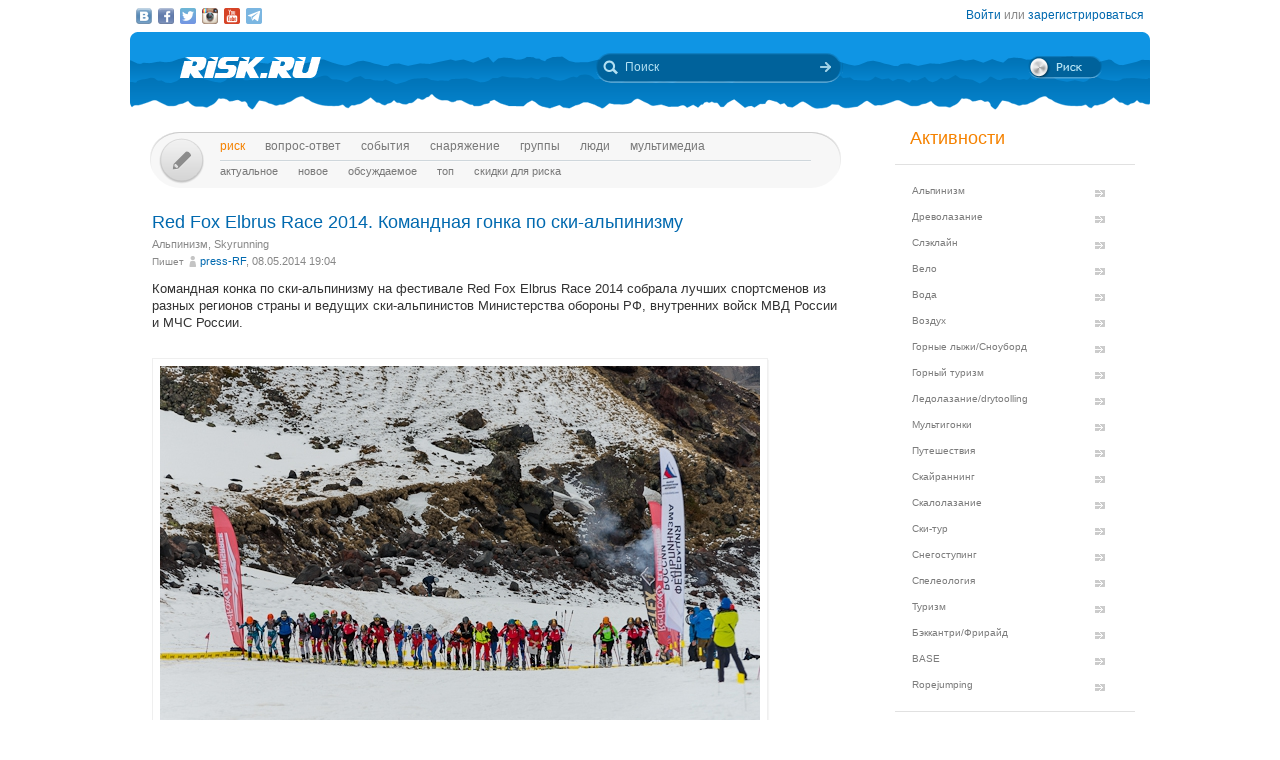

--- FILE ---
content_type: text/html; charset=UTF-8
request_url: https://risk.ru/blog/201913
body_size: 12895
content:
<!DOCTYPE html>
<!--[if lt IE 7]> <html class="no-js ie6 oldie" lang="ru-RU"> <![endif]-->
<!--[if IE 7]>    <html class="no-js ie7 oldie" lang="ru-RU"> <![endif]-->
<!--[if IE 8]>    <html class="no-js ie8 oldie" lang="ru-RU"> <![endif]-->
<!--[if IE 9]>    <html class="no-js ie9 oldie" lang="ru-RU"> <![endif]-->
<!--[if gt IE 9]><!--> <html class="no-js" lang="ru-RU"> <!--<![endif]-->
<head>
    <link rel="stylesheet" href="/eskimobi/eskimobi.css?4">
    <script type="text/javascript" src="/eskimobi/eskimobi.js"></script>
    <meta charset="utf-8">
    <meta name="robots" content="index, follow" />
<link rel="stylesheet" type="text/css" href="/assets/3caa55c8/css/auth.css" />
<script type="text/javascript" src="/assets/250b5469/jquery.min.js"></script>
<title>Red Foх Elbrus Race 2014. Командная гонка по ски-альпинизму — Risk.ru</title>
    <base href="//risk.ru/" />
    <link title="Risk.ru" href="/opensearch.xml" type="application/opensearchdescription+xml" rel="search">
    <meta property="og:title" content="Red Foх Elbrus Race 2014. Командная гонка по ски-альпинизму — Risk.ru" />
    <meta property="og:image" content="/u/img/126/125105.jpg" />
    <meta property="og:description" content="Командная конка по ски-альпинизму на фестивале Red Fox Elbrus Race 2014 собрала лучших спортсменов из разных регионов страны и ведущих ски-альпинистов Министерства обороны РФ, внутренних войск МВД России и МЧС России.      фото Юлии Давыдовой …" />
    <meta name="description" content="Командная конка по ски-альпинизму на фестивале Red Fox Elbrus Race 2014 собрала лучших спортсменов из разных регионов страны и ведущих ски-альпинистов Министерства обороны РФ, внутренних войск МВД России и МЧС России.      фото Юлии Давыдовой …" />
    <meta name="keywords" content="Альпинизм, Skyrunning, фестиваль red fox elbrus race, командная гонка, кубок победы, ски-альпинизм" />
        <link rel="yandex-tableau-widget" href="https://risk.ru/outwidgets/tableau" />
	<link rel="icon" type="image/png" href="/favicon.png" />
        <meta name="viewport" content="width=device-width,user-scalable=yes" />
    <meta name="apple-mobile-web-app-status-bar-style" content="black" />
    <link rel="apple-touch-icon" href="/i/touch/touch-icon-iphone.png" />
    <link rel="apple-touch-icon" href="/i/touch/touch-icon-ipad.png" sizes="72x72" />
    <link rel="apple-touch-icon" href="/i/touch/touch-icon-iphone-retina.png" sizes="114x114" />
    <link rel="apple-touch-icon" href="/i/touch/touch-icon-ipad-retina.png" sizes="144x144" />

    <link type="text/css" rel="stylesheet" href="/s/icons.css?5a8c0d03" />
    <link type="text/css" rel="stylesheet" href="/s/style.css?v=91"/>
    <link type="text/css" rel="stylesheet" href="/s/jquery.fancybox.css?5570849b" />
    <script type="text/javascript">var _user = false; var _friends = false;</script>
        <script type="text/javascript" src="/js/modernizr-2.6.2.min.js"></script>
    <script type="text/javascript" src="/js/jquery.jcarousel.min.js"></script>
    <script type="text/javascript" src="/js/jquery.fancybox.pack.js?5aa7bdc0"></script>
    <script type="text/javascript" src="/js/jquery.linkify.min.js?5570849b"></script>

    <!-- push -->
            <script charset="UTF-8" src="//cdn.sendpulse.com/28edd3380a1c17cf65b137fe96516659/js/push/292bb89d30f766ebcf0dbbf1a8a113fa_1.js" async></script>
                <!-- relap -->
        <script type="text/javascript" async src="https://relap.io/api/v6/head.js?token=WJbvcHL2JdglmJ2Y"></script>
        
    <!--[if lt IE 9]>
    <script type="text/javascript" src="/js/pie/PIE_IE678.js"></script>
    <script type="text/javascript" src="/js/IE9.js"></script>
    <![endif]-->
    <!--[if IE 9]>
    <script type="text/javascript" src="/js/pie/PIE_IE9.js"></script>
    <![endif]-->

    <link type="text/css" rel="stylesheet" href="/s/jquery.sb.css?5570849b"/>
    <script type="text/javascript" src="/js/jquery.sb.js"></script>
    <script type="text/javascript" src="/js/scripts.js?v=91"></script>
					<script src="https://yastatic.net/pcode/adfox/loader.js" crossorigin="anonymous"></script>
		<link rel="stylesheet" type="text/css" href="/assets-current-desktop/index.css?v=91"/>
</head>
<body class="unregistered " data-time="1769138509">
    	<script>
		(function(i,s,o,g,r,a,m){i['GoogleAnalyticsObject']=r;i[r]=i[r]||function(){
			(i[r].q=i[r].q||[]).push(arguments)},i[r].l=1*new Date();a=s.createElement(o),
			m=s.getElementsByTagName(o)[0];a.async=1;a.src=g;m.parentNode.insertBefore(a,m)
		})(window,document,'script','https://www.google-analytics.com/analytics.js','ga');
		ga('create', 'UA-3108232-14', 'auto');
		ga('send', 'pageview');
	</script>
    
<!-- Yandex.Metrika counter -->
<script type="text/javascript" >
	(function(m,e,t,r,i,k,a){m[i]=m[i]||function(){(m[i].a=m[i].a||[]).push(arguments)};
		m[i].l=1*new Date();k=e.createElement(t),a=e.getElementsByTagName(t)[0],k.async=1,k.src=r,a.parentNode.insertBefore(k,a)})
	(window, document, "script", "https://mc.yandex.ru/metrika/tag.js", "ym");
	ym(27358862, "init", {
		clickmap:true,
		trackLinks:true,
		accurateTrackBounce:true
	});
</script>
<noscript><div><img src="https://mc.yandex.ru/watch/27358862" style="position:absolute; left:-9999px;" alt="" /></div></noscript>
<!-- /Yandex.Metrika counter -->

<!-- Rating Mail.ru counter -->
<script type="text/javascript">
	var _tmr = window._tmr || (window._tmr = []);
	_tmr.push({id: "1183336", type: "pageView", start: (new Date()).getTime()});
	(function (d, w, id) {
		if (d.getElementById(id)) return;
		var ts = d.createElement("script"); ts.type = "text/javascript"; ts.async = true; ts.id = id;
		ts.src = "https://top-fwz1.mail.ru/js/code.js";
		var f = function () {var s = d.getElementsByTagName("script")[0]; s.parentNode.insertBefore(ts, s);};
		if (w.opera == "[object Opera]") { d.addEventListener("DOMContentLoaded", f, false); } else { f(); }
	})(document, window, "topmailru-code");
</script><noscript><div>
	<img src="https://top-fwz1.mail.ru/counter?id=1183336;js=na" style="border:0;position:absolute;left:-9999px;" alt="Top.Mail.Ru" />
</div></noscript>
<!-- //Rating Mail.ru counter -->


    <script type="text/javascript">
        /* CONFIGURATION START */
        var _ain = {
            id: "1732",
            url: "https://risk.ru/blog/201913",
            postid: "201913",
            maincontent: ".postBody",
            title: "Red Foх Elbrus Race 2014. Командная гонка по ски-альпинизму",
            pubdate: "2014-05-08T19:04:52+04:00",
            authors: "press-RF",
            sections: "Альпинизм, Skyrunning",
            tags: "фестиваль red fox elbrus race, командная гонка, кубок победы, ски-альпинизм",
            comments: "1"
        };
        /* CONFIGURATION END */
        (function (d, s) {
            var sf = d.createElement(s); sf.type = 'text/javascript'; sf.async = true;
            sf.src = (('https:' == d.location.protocol) ? 'https://d7d3cf2e81d293050033-3dfc0615b0fd7b49143049256703bfce.ssl.cf1.rackcdn.com' : 'http://t.contentinsights.com')+'/stf.js';
            var t = d.getElementsByTagName(s)[0]; t.parentNode.insertBefore(sf, t);
        })(document, 'script');
    </script>
        <!--[if lt IE 7]>
    <noindex>
        <p class="chromeframe">Вы используете <strong>устаревший браузер</strong>. Для корректного отображения сайта, пожалуйста, <a href="http://browsehappy.com/">обновите браузер</a> или <a href="http://www.google.com/chromeframe/?redirect=true">активируйте Google Chrome Frame</a>.</p>
    </noindex>
    <![endif]-->

    <div id="fox_head"></div>
<script>
			window.Ya.adfoxCode.create( {'ownerId':746,'containerId':'fox_head','params':{'pp':'ygj','ps':'bxat','p2':'gtrf'},'onRender':function() { document.getElementById( 'fox_head' ).className = 'fox-ready'; }} );
		</script>    <div id="topStatusBar" class="root">
		        <div class="social_icons">
            <a href="https://vk.com/public25380586" target="_blank" class="icon vkIcon" title="Наш паблик ВКонтакте"></a><a href="https://www.facebook.com/pages/Riskru/134673076604944" class="icon facebookIcon" title="Наша группа на Facebook"></a><a href="https://twitter.com/nariskru" target="_blank" class="icon twitterIcon" title="Наш Twitter"></a><a href="https://instagram.com/risk_ru" target="_blank" class="icon instagramIcon" title="Наш Instagram"></a><a href="https://youtube.com/channel/UCKW6VFgsxxxZLLShRv3O3mQ " target="_blank" class="icon youtubeIcon" title="Наш канал на YouTube"></a><a href="https://t.me/Riskrucommunity" target="_blank" class="icon telegramIcon" title="Наш Telegram-канал"></a>        </div>

        <div id="topStatusText" class="greyFont">
            <div id="login_form" style="display:none;"><form action="/user/login" method="post"><input type="hidden" value="https://risk.ru/blog/201913" name="refer" id="refer" />    <div class="twoLineField" >
        <label for="UserLogin_username" class="required">Логин или email <span class="required">*</span></label>        <input autocomplete="username" name="UserLogin[username]" id="UserLogin_username" type="text" />    </div>

    <div class="twoLineField" >
        <label for="UserLogin_password" class="required">Пароль <span class="required">*</span></label>        <input autocomplete="current-password" name="UserLogin[password]" id="UserLogin_password" type="password" />    </div>

    <div class="digest mb5">
        <input id="ytUserLogin_rememberMe" type="hidden" value="0" name="UserLogin[rememberMe]" /><input name="UserLogin[rememberMe]" id="UserLogin_rememberMe" value="1" checked="checked" type="checkbox" />        <label for="UserLogin_rememberMe">Запомнить меня</label>    </div>

    <div class="mt10 mr5">
        <input class="button" type="submit" name="yt0" value="Войти" /><a style="margin-left:20px;" href="/user/recovery">Забыли логин или пароль?</a>    </div>
</form></div><div id="auth_widget" style="display:none;"><div class="services">
	<ul class="auth-services clear">
		<li class="auth-service vkontakte"><a class="auth-link vkontakte" href="/user/auth/index/service/vkontakte"><span class="auth-icon vkontakte"><i></i></span><span class="auth-title">VKontakte</span></a></li><li class="auth-service facebook"><a class="auth-link facebook" href="/user/auth/index/service/facebook"><span class="auth-icon facebook"><i></i></span><span class="auth-title">Facebook</span></a></li>	</ul>
</div>
</div><div class="unregistered"><a href="/user/login" class="_login" data-popup="1">Войти</a>
                    или <a href="/user/registration">зарегистрироваться</a></div>        </div>
    </div>

    <div id="topHeader" class="root">
		<div class="logoIcon">
			<a href="/"><div class="linkToMain"></div></a>
		</div>
		
		<form action="/search" class="searchingArea">
			<div class="lookupIcon"></div>
			<div class="searchField">
				<input type="text" name="q" class="hint" value="" placeholder="Поиск" autocomplete="off" />
			</div>
			<input type="submit" class="searchArrowIcon iconHL" value="" />
		</form>

        
		<div class="switchIcon" onmouseover="MyRiskPopup($(this))"></div>
    </div>

    <div id="pageBody" class="root">
		<div id="leftColumn">
			<div id="mainMenu" class="draft _ _DraftMenu">
    <span data-action="write_topic" data-url="/write" class="writeIcon basicRollover _add_post _DraftMenu-Btn" title="Написать пост"></span>	<div class="draft__items _DraftMenu-Area"></div>
	<div class="noRepeat">
		<ul class="topLine darkMenuFont"><li><a class="active" href="/">Риск</a></li><li><a href="/qa">Вопрос-ответ</a></li><li><a href="/events">События</a></li><li><a href="/equipment">Снаряжение</a></li><li><a href="/groups">Группы</a></li><li><a href="/people">Люди</a></li><li><a href="/media/">мультимедиа</a></li></ul>
		<ul class="bottomLine darkMenuFont"><li><a href="/">Актуальное</a></li><li><a href="/blog/new">Новое</a></li><li><a href="/blog/discus">Обсуждаемое</a></li><li><a href="/blog/top">Топ</a></li><li><a href="/sales">Скидки для риска</a></li></ul>	</div>
</div>			<div id="content">
				<div class="commonPost postPage" data-id="201913">
    <div class="header">
        <h1 class="topic_head">Red Foх Elbrus Race 2014. Командная гонка по ски-альпинизму</h1>            <div class="postTags _unjoin-tags" data-id="201913">
                <a data-type="activity" data-id="1" class="tags__item" href="/blog/activity/alpinism">Альпинизм</a>, <a data-type="group" data-id="170" class="tags__item" href="/groups/view/pro_skyrunning">Skyrunning</a>            </div>
                    <div class="greyFont smallFont author">
            Пишет <span class="userInfo"><a href="/people/press-rf">press-RF</a>, 08.05.2014 19:04</span>
        </div>
            </div>
	<div class="postBody">
                <p class="topic-txt"><div class="annotation">Командная конка по ски-альпинизму на фестивале Red Fox Elbrus Race 2014 собрала лучших спортсменов из разных регионов страны и ведущих ски-альпинистов Министерства обороны РФ, внутренних войск МВД России и МЧС России.<br />
<br />
<div class="old-img"><a href="/u/img/126/125105.jpg" class="fancybox" rel="gallery201913"><img src="/u/img/126/125105-670.jpg" alt="Red Foх Elbrus Race 2014. Командная гонка по ски-альпинизму (фестиваль red fox elbrus race, кубок победы)" /></a></div><br />
<small>фото Юлии Давыдовой</small><br /></div><br />
<br />
<br />
Каждый год дизайнеры трассы стараются придумать что-то новое и интересное для спортсменов, и этот раз не стал исключением: были выбраны новые участки дистанции между станциями "Кругозор" и "Мир", общий перепад высот составил 1980 метров для мужчин и 1730 метров для женщин.<br />
<br />
Довольно сложную дистанцию лидеры, Ильяс Ачабаев и Руслан Кульмухаметов из ВВ МВД России, преодолели за 2 часа 53 минуты. Технический директор Международной федерации ски-альпинизма Александр Пелисье, наблюдавший все эти дни за организацией и проведением стартов, также обратил внимание на сложность трассы: "В Европе не бегают на таких высотах, поэтому все участники молодцы!"<br />
<br />
Ильяс Ачабаев: <i>"Шли ровно, хорошая подготовка помогает, спуски были тяжелые, но в целом не сказать, что было суперсложно. Запас оставался по-любому. Расстояние от соперников было приличное, наверное, если бы близко они были, то было бы интереснее. Самое главное - живые и здоровые спустились. И рады, конечно, что Кубок Победы мы вернули внутренним войскам".</i> <br />
<br />
Руслан Кульмухаметов: <i>"Я доволен сезоном. Много готовился: и на лыжероллерах тренировался, и биатлонные гонки бегал, и на соревнованиях военных выступал.<br />
Стараюсь больше заниматься. Технику смотрю у европейцев, как одеваются, как себя ведут. Ну, а самое главное - мне просто нравится быть здесь, в горах, на Эльбрусе.</i> <br />
<br />
Иван Рыбаков: <i>"Результатом доволен, результаты мои от гонки к гонке все лучше. Технически было очень сложно, спуски тяжелые. Не было, наверное, ни одного участника, который бы не упал. Снег плохой. Много проваливались, особенно на втором подъеме, когда мы поднялись на второй участок. <br />
Я думал, камчадалы нас догонят, на спуске они нас догоняли, но на подъеме мы опять уходили наверх".</i><br />
<br />
<b>Призеры финала Кубка России по ски-альпинизму, командная конка</b><br />
<br />
Мужчины:<br />
1 место: Ильяс Ачабаев, Руслан Кульмухаметов, ВВ МВД России<br />
2 место: Иван Рыбаков, Сергей Маткин, ВВ МВД России<br />
3 место: Алексей Загорский, Владимир Амангалиев, Петропавловск-Камчатский<br />
<br />
Женщины:<br />
1 место: Лариса Соболева, Екатерина Осичкина, Петропавловск-Камчатский<br />
2 место: Анастасия Швецова, Екатерина Бурлакова, ВИФК<br />
3 место: Наталья Курганова, Диана Корнилова, Магнитогорск-Кировск<br />
<br />
<br />
<b>Кубок Победы по ски-альпинизму:</b><br />
<br />
1 место: Ильяс Ачабаев, Руслан Кульмухаметов, ВВ МВД России<br />
2 место: Иван Рыбаков, Сергей Маткин, ВВ МВД России<br />
3 место: Максим Сотник, Антон Васильев, ЦГПиВ<br />
<br />
<i>Фото Юлии Давыдовой: </i><br />
<br />
<div class="old-img"><a href="/u/img/126/125106.jpg" class="fancybox" rel="gallery201913"><img src="/u/img/126/125106-670.jpg" alt="Red Foх Elbrus Race 2014. Командная гонка по ски-альпинизму (фестиваль red fox elbrus race, кубок победы)" /></a></div><br />
<br />
<div class="img" style="width:333px"><a href="/u/img/126/125107.jpg" class="fancybox" rel="gallery201913"><img src="/u/img/126/125107-670.jpg" alt="Red Foх Elbrus Race 2014. Командная гонка по ски-альпинизму (фестиваль red fox elbrus race, кубок победы)" width="333" height="500" /></a></div> <div class="img" style="width:333px"><a href="/u/img/126/125108.jpg" class="fancybox" rel="gallery201913"><img src="/u/img/126/125108-670.jpg" alt="Red Foх Elbrus Race 2014. Командная гонка по ски-альпинизму (фестиваль red fox elbrus race, кубок победы)" width="333" height="500" /></a></div><br />
<br />
<div class="img" style="width:333px"><a href="/u/img/126/125109.jpg" class="fancybox" rel="gallery201913"><img src="/u/img/126/125109-670.jpg" alt="Red Foх Elbrus Race 2014. Командная гонка по ски-альпинизму (фестиваль red fox elbrus race, кубок победы)" width="333" height="500" /></a></div><br />
<br />
<div class="img" style="width:333px"><a href="/u/img/126/125110.jpg" class="fancybox" rel="gallery201913"><img src="/u/img/126/125110-670.jpg" alt="Red Foх Elbrus Race 2014. Командная гонка по ски-альпинизму (фестиваль red fox elbrus race, кубок победы)" width="333" height="500" /></a></div><br />
<br />
<div class="old-img"><a href="/u/img/126/125111.jpg" class="fancybox" rel="gallery201913"><img src="/u/img/126/125111-670.jpg" alt="Red Foх Elbrus Race 2014. Командная гонка по ски-альпинизму (фестиваль red fox elbrus race, кубок победы)" /></a></div><br />
<br />
<div class="old-img"><a href="/u/img/126/125112.jpg" class="fancybox" rel="gallery201913"><img src="/u/img/126/125112-670.jpg" alt="Red Foх Elbrus Race 2014. Командная гонка по ски-альпинизму (фестиваль red fox elbrus race, кубок победы)" /></a></div><br />
<br />
<div class="old-img"><a href="/u/img/126/125113.jpg" class="fancybox" rel="gallery201913"><img src="/u/img/126/125113-670.jpg" alt="Red Foх Elbrus Race 2014. Командная гонка по ски-альпинизму (фестиваль red fox elbrus race, кубок победы)" /></a></div><br />
<br />
<small>Фотографии Павла Пелевина: </small><br />
<br />
<div class="old-img"><a href="/u/img/126/125114.jpg" class="fancybox" rel="gallery201913"><img src="/u/img/126/125114-670.jpg" alt="Red Foх Elbrus Race 2014. Командная гонка по ски-альпинизму (фестиваль red fox elbrus race, кубок победы)" /></a></div><br />
<br />
<div class="old-img"><a href="/u/img/126/125115.jpg" class="fancybox" rel="gallery201913"><img src="/u/img/126/125115-670.jpg" alt="Red Foх Elbrus Race 2014. Командная гонка по ски-альпинизму (фестиваль red fox elbrus race, кубок победы)" /></a></div><br />
<br />
<div class="old-img"><a href="/u/img/126/125116.jpg" class="fancybox" rel="gallery201913"><img src="/u/img/126/125116-670.jpg" alt="Red Foх Elbrus Race 2014. Командная гонка по ски-альпинизму (фестиваль red fox elbrus race, кубок победы)" /></a></div><br />
<br />
<small>фотографии Айгуль Лотфуллиной:</small><br />
<br />
<div class="old-img"><a href="/u/img/126/125117.jpg" class="fancybox" rel="gallery201913"><img src="/u/img/126/125117-670.jpg" alt="Red Foх Elbrus Race 2014. Командная гонка по ски-альпинизму (фестиваль red fox elbrus race, кубок победы)" /></a></div><br />
<br />
<div class="old-img"><a href="/u/img/126/125118.jpg" class="fancybox" rel="gallery201913"><img src="/u/img/126/125118-670.jpg" alt="Red Foх Elbrus Race 2014. Командная гонка по ски-альпинизму (фестиваль red fox elbrus race, кубок победы)" /></a></div><br />
<br />
<i>фотографии Павла Пелевина:</i><br />
<br />
<div class="old-img"><a href="/u/img/126/125119.jpg" class="fancybox" rel="gallery201913"><img src="/u/img/126/125119-670.jpg" alt="Red Foх Elbrus Race 2014. Командная гонка по ски-альпинизму (фестиваль red fox elbrus race, кубок победы)" /></a></div><br />
<br />
<div class="old-img"><a href="/u/img/126/125120.jpg" class="fancybox" rel="gallery201913"><img src="/u/img/126/125120-670.jpg" alt="Red Foх Elbrus Race 2014. Командная гонка по ски-альпинизму (фестиваль red fox elbrus race, кубок победы)" /></a></div><br />
<br />
<div class="old-img"><a href="/u/img/126/125121.jpg" class="fancybox" rel="gallery201913"><img src="/u/img/126/125121-670.jpg" alt="Red Foх Elbrus Race 2014. Командная гонка по ски-альпинизму (фестиваль red fox elbrus race, кубок победы)" /></a></div></p>
        
        
        <div class="tags middleFont">
            <div class="tagsIcon noRepeat greyFont"><a href="/tag/%D1%84%D0%B5%D1%81%D1%82%D0%B8%D0%B2%D0%B0%D0%BB%D1%8C+red+fox+elbrus+race">фестиваль red fox elbrus race</a>, <a href="/tag/%D0%BA%D0%BE%D0%BC%D0%B0%D0%BD%D0%B4%D0%BD%D0%B0%D1%8F+%D0%B3%D0%BE%D0%BD%D0%BA%D0%B0">командная гонка</a>, <a href="/tag/%D0%BA%D1%83%D0%B1%D0%BE%D0%BA+%D0%BF%D0%BE%D0%B1%D0%B5%D0%B4%D1%8B">кубок победы</a>, <a href="/tag/%D1%81%D0%BA%D0%B8-%D0%B0%D0%BB%D1%8C%D0%BF%D0%B8%D0%BD%D0%B8%D0%B7%D0%BC">ски-альпинизм</a></div><div><span class="greyFont">Источник: </span><a href="http://www.elbrus.redfox.ru" rel="nofollow" target="_blank">http://www.elbrus.redfox.ru</a></div>        </div>

        
				
        <div class="framed">
                                <div class="btnPlace _btn_vote" data-action="vote_topic_plus" data-place="postBottom" data-id="201913" data-type="topic" title="Оценить пост">
                        <div class="smallButton"></div>
                        <div class="iconGlyph plusIcon"></div>
                    </div>
                    <div id="topic_rate_201913" class="number orangeNumber">78</div>                <div>
                    <div class="btnPlace _btn_warning" data-place="postBottom" data-id="201913" data-type="topic" title="Оставить жалобу">
                        <div class="smallButton"></div>
                        <div class="iconGlyph lightningIcon"></div>
                    </div>
                </div>
                
            <div class="split"></div>

            <!--googleoff: index--><noindex><div class="social-share-links right"><a href="http://vk.com/share.php?url=https%3A%2F%2Frisk.ru%2Fblog%2F201913" target="_blank" rel="nofollow" class="vk" title="Опубликовать в ВКонтакте"></a><a href="https://www.facebook.com/sharer/sharer.php?src=sp&u=https%3A%2F%2Frisk.ru%2Fblog%2F201913" target="_blank" rel="nofollow" class="facebook" title="Опубликовать в Facebook"></a><a href="https://twitter.com/intent/tweet?status=https%3A%2F%2Frisk.ru%2Fblog%2F201913" target="_blank" rel="nofollow" class="twitter" title="Опубликовать в Twitter"></a><a href="https://plus.google.com/share?url=https%3A%2F%2Frisk.ru%2Fblog%2F201913" target="_blank" rel="nofollow" class="gplus" title="Опубликовать в Google Plus"></a></div></noindex><!--googleon: index-->        </div>

        <div class="splitter"></div>

        <div id="fox_topic"></div>
<script>
			window.Ya.adfoxCode.createAdaptive( {'ownerId':746,'containerId':'fox_topic','params':{'p1':'cjfia','p2':'gsmp'},'onRender':function() { document.getElementById( 'fox_topic' ).className = 'fox-ready'; }}, ["desktop","tablet"] );
		</script>
        <!-- relap -->
        <div class="splitter"></div>
        <script async id="XqFe9zf353mDNU9P">if (window.relap) window.relap.ar('XqFe9zf353mDNU9P');</script>
        <br class="clear" />
        <br />
        <!-- /relap -->

        <div class="commentHeader" id="comments" style="position:relative;left:22px;">
            <div class="commentsIcon bigFont greyFont">Комментарии:</div>
                    </div>

        <div class="splitter"></div>
        <div class="topic-comment-list" data-type="comment">			<div class="comment _comment_container" id="comment-345182" style="margin-left:-12px;">
				<div class="commentHead">
					<div class="postInfo greyFont">
						<span class="userInfo"><a href="/people/sergei">sergei</a>, 08.05.2014 20:50</span>
											</div>
                                            <div class="buttons">
                            <div class="number greyFont">2</div>
                        </div>
                        				</div>

				<div class="commentBody">Всех с праздником! <br />
Судя по фото, красивая гонка получилась</div>

				<div class="commentTail" id="commentTail_345182"></div>
				<hr />
			</div>
            </div><div class="loginMsg unregistered"><a href="/user/login">Войдите</a> на сайт или <a href="/user/registration">зарегистрируйтесь</a>, чтобы оставить комментарий</div><div id="fox_footer"></div>
<script>
			window.Ya.adfoxCode.createAdaptive( {'ownerId':746,'containerId':'fox_footer','params':{'p1':'cjfhh','p2':'gsmp'},'onRender':function() { document.getElementById( 'fox_footer' ).className = 'fox-ready'; }}, ["desktop","tablet"] );
		</script>    </div>
</div>				<div id="upButton" title="Наверх" onclick="scrollToTop()"></div>
                			</div>
		</div>
        <div id="rightColumn">
            
<div class="leftBar"><div id="fox_vertical"></div>
<script>
			window.Ya.adfoxCode.createAdaptive( {'ownerId':746,'containerId':'fox_vertical','params':{'pp':'ygk','ps':'bxat','p2':'gtrg'},'onRender':function() { document.getElementById( 'fox_vertical' ).className = 'fox-ready'; }}, ["desktop","tablet"] );
		</script></div>

<!-- Инфоблок с активностями -->
<div class="infoBlock">
    <span class="orange head">Активности</span>
    <hr>
    <ul class="activityMenu">
        <li><a href="/blog/activity/alpinism">Альпинизм</a></li><li><a href="/blog/activity/treeclimbing">Древолазание</a></li><li><a href="/blog/activity/slackline">Слэклайн</a></li><li><a href="/blog/activity/velo_sport">Вело</a></li><li><a href="/blog/activity/water">Вода</a></li><li><a href="/blog/activity/fly">Воздух</a></li><li><a href="/blog/activity/snowboard">Горные лыжи/Сноуборд</a></li><li><a href="/blog/activity/trekking">Горный туризм</a></li><li><a href="/blog/activity/ice_climbing">Ледолазание/drytoolling</a></li><li><a href="/blog/activity/adv_racing">Мультигонки</a></li><li><a href="/blog/activity/travel">Путешествия</a></li><li><a href="/blog/activity/skyrunning">Скайраннинг</a></li><li><a href="/blog/activity/climbing">Скалолазание</a></li><li><a href="/blog/activity/ski-tour">Ски-тур</a></li><li><a href="/blog/activity/snowshoeing">Снегоступинг</a></li><li><a href="/blog/activity/caving">Спелеология</a></li><li><a href="/blog/activity/tourism">Туризм</a></li><li><a href="/blog/activity/freeride">Бэккантри/Фрирайд</a></li><li><a href="/blog/activity/base">BASE</a></li><li><a href="/blog/activity/ropejumping">Ropejumping</a></li>    </ul>
    <hr>
</div>
<!-- / --><!-- Новое -->
<div class="infoBlock">
    <a href="/blog/new" class="orange head">Новое</a>
    <hr />
    <ul class="eventsMenu">
                    <li>
                <div>
                    <a href="/blog/221493">სვანეთის ვაჟი СЫН СВАНЕТИИ</a>
                    <div class="userInfo">
                        <a href="/people/old-vix">old-vix</a>                        <br />
                    </div>
                    <span class="greyFont">21.01.2026 08:30</span>
                    <div>
                                            </div>
                </div>
            </li>
                    <li>
                <div>
                    <a href="/blog/221492">Вы тут совсем ебaнулись, админы, ау.</a>
                    <div class="userInfo">
                        <a href="/people/wildrain">Wild Rain - Mountainguide.ru</a>                        <br />
                    </div>
                    <span class="greyFont">20.01.2026 01:58</span>
                    <div>
                                            </div>
                </div>
            </li>
                    <li>
                <div>
                    <a href="/blog/221491">19 января - Крещение Господне!</a>
                    <div class="userInfo">
                        <a href="/people/old-vix">old-vix</a>                        <br />
                    </div>
                    <span class="greyFont">19.01.2026 07:07</span>
                    <div>
                                            </div>
                </div>
            </li>
                    <li>
                <div>
                    <a href="/blog/221490">Ультра трейлы - мой способ подготовки к высоким горам</a>
                    <div class="userInfo">
                        <a href="/people/igorjkorovin">Игорь Коровин</a>                        <br />
                    </div>
                    <span class="greyFont">17.01.2026 21:16</span>
                    <div>
                                            </div>
                </div>
            </li>
                    <li>
                <div>
                    <a href="/blog/221489">НА КАВКАЗЕ ТАЮТ ЛЕДНИКИ...</a>
                    <div class="userInfo">
                        <a href="/people/old-vix">old-vix</a>                        <br />
                    </div>
                    <span class="greyFont">13.01.2026 11:16</span>
                    <div>
                                            </div>
                </div>
            </li>
            </ul>
    <hr />
</div>
<!-- / --><!-- События -->
<div class="infoBlock">
    <a href="/events/week" class="orange head">События</a>
    <hr />
    <ul class="eventsMenu">
                    <li>
                <div>
                    <a href="/events/day/2020-03-03" class="blue">03.03</a>
                    <div><a href="/events/217849">Ремонт одежды из мембранных тканей и снаряжения.</a></div>
                </div>
            </li>
                    <li>
            <div style="margin:0px" class="rel">
                <a href="/write?xtype=event" class="button _add_event mt5">Добавить событие</a>
            </div>
        </li>
    </ul>
    <hr />
</div>
<!-- / --><div class="infoBlock center infoBlock-journal">
    <a href="/magazine" style="display:block;">
                <img src="/u/img/293/292132-248.jpeg" width="186" height="248" class="inside" />
    </a>
    <a href="/magazine" class="orange">Журнал "РИСК онсайт"</a><br />
</div>
<!-- Обсуждаемое -->
<div class="infoBlock">
    <a href="/blog/discus" class="orange head">Обсуждаемое</a>
    <hr />
    <ul class="eventsMenu">
                    <li>
                <div>
                    <a href="/blog/221493">სვანეთის ვაჟი СЫН СВАНЕТИИ</a>
                    <div class="userInfo">
                        <a href="/people/old-vix">old-vix</a>                        <br />
                    </div>
                    <span class="greyFont">21.01.2026 08:30</span>
                    <div>
                        <a href="/blog/221493#comments" class="blue">0 комментариев</a>
                                            </div>
                </div>
            </li>
                        <li>
                <div>
                    <a href="/blog/221492">Вы тут совсем ебaнулись, админы, ау.</a>
                    <div class="userInfo">
                        <a href="/people/wildrain">Wild Rain - Mountainguide.ru</a>                        <br />
                    </div>
                    <span class="greyFont">20.01.2026 01:58</span>
                    <div>
                        <a href="/blog/221492#comments" class="blue">0 комментариев</a>
                                            </div>
                </div>
            </li>
                        <li>
                <div>
                    <a href="/blog/221491">19 января - Крещение Господне!</a>
                    <div class="userInfo">
                        <a href="/people/old-vix">old-vix</a>                        <br />
                    </div>
                    <span class="greyFont">19.01.2026 07:07</span>
                    <div>
                        <a href="/blog/221491#comments" class="blue">0 комментариев</a>
                                            </div>
                </div>
            </li>
                        <li>
                <div>
                    <a href="/blog/221490">Ультра трейлы - мой способ подготовки к высоким горам</a>
                    <div class="userInfo">
                        <a href="/people/igorjkorovin">Игорь Коровин</a>                        <br />
                    </div>
                    <span class="greyFont">17.01.2026 21:16</span>
                    <div>
                        <a href="/blog/221490#comments" class="blue">0 комментариев</a>
                                            </div>
                </div>
            </li>
                        <li>
                <div>
                    <a href="/blog/221489">НА КАВКАЗЕ ТАЮТ ЛЕДНИКИ...</a>
                    <div class="userInfo">
                        <a href="/people/old-vix">old-vix</a>                        <br />
                    </div>
                    <span class="greyFont">13.01.2026 11:16</span>
                    <div>
                        <a href="/blog/221489#comments" class="blue">0 комментариев</a>
                                            </div>
                </div>
            </li>
                </ul>
    <hr />
</div>
<!-- / --><!-- Поддерживаем -->
<div class="infoBlock framed">
    <a href="/blog/mark/supported" class="orange head showIcon blueRIcon">Поддерживаем</a>
    <hr />
            <div class="msgBlock">
                        <div class="msgText">
                <div><a href="/blog/218756">Сбор средств на издание учебника &quot;Безопасность на бурной воде&quot;</a></div>
                <div class="userInfo">
                    <a href="/people/homohomeni">homohomeni</a>                    <br />
                    <span class="greyFont">26.10.2020 16:57</span>
                </div>
            </div>
        </div>
        <div class="splitter"></div>
                <div class="msgBlock">
                        <div class="msgText">
                <div><a href="/blog/217674">Эверест 2021: это всё Ама-Даблам</a></div>
                <div class="userInfo">
                    <a href="/people/redakciyasajta">Редакция сайта</a>                    <br />
                    <span class="greyFont">09.01.2020 12:31</span>
                </div>
            </div>
        </div>
        <div class="splitter"></div>
                <div class="msgBlock">
                        <div class="msgText">
                <div><a href="/blog/216788">Эверест 2021: Лобуче - &quot;учитель на замену&quot;</a></div>
                <div class="userInfo">
                    <a href="/people/redakciyasajta">Редакция сайта</a>                    <br />
                    <span class="greyFont">17.06.2019 17:38</span>
                </div>
            </div>
        </div>
        <div class="splitter"></div>
        </div>
<!-- / --><!-- Топ -->
<div class="infoBlock">
    <a href="/blog/top" class="orange head">Топ</a>
    <hr />
    <ul class="eventsMenu">
                    <li>
                <div>
                    <a href="/blog/221488">ОДЕРЖИМОСТЬ</a>
                    <div class="userInfo">
                        <a href="/people/old-vix">old-vix</a>                        <br />
                    </div>
                    <span class="greyFont">07.01.2026 09:38</span>
                    <div>
                        <a href="/blog/221488#comments" class="blue">0 комментариев</a>
                                            </div>
                </div>
            </li>
                    <li>
                <div>
                    <a href="/blog/221489">НА КАВКАЗЕ ТАЮТ ЛЕДНИКИ...</a>
                    <div class="userInfo">
                        <a href="/people/old-vix">old-vix</a>                        <br />
                    </div>
                    <span class="greyFont">13.01.2026 11:16</span>
                    <div>
                        <a href="/blog/221489#comments" class="blue">0 комментариев</a>
                                            </div>
                </div>
            </li>
                    <li>
                <div>
                    <a href="/blog/221491">19 января - Крещение Господне!</a>
                    <div class="userInfo">
                        <a href="/people/old-vix">old-vix</a>                        <br />
                    </div>
                    <span class="greyFont">19.01.2026 07:07</span>
                    <div>
                        <a href="/blog/221491#comments" class="blue">0 комментариев</a>
                                            </div>
                </div>
            </li>
                    <li>
                <div>
                    <a href="/blog/221490">Ультра трейлы - мой способ подготовки к высоким горам</a>
                    <div class="userInfo">
                        <a href="/people/igorjkorovin">Игорь Коровин</a>                        <br />
                    </div>
                    <span class="greyFont">17.01.2026 21:16</span>
                    <div>
                        <a href="/blog/221490#comments" class="blue">0 комментариев</a>
                                            </div>
                </div>
            </li>
                    <li>
                <div>
                    <a href="/blog/221493">სვანეთის ვაჟი СЫН СВАНЕТИИ</a>
                    <div class="userInfo">
                        <a href="/people/old-vix">old-vix</a>                        <br />
                    </div>
                    <span class="greyFont">21.01.2026 08:30</span>
                    <div>
                        <a href="/blog/221493#comments" class="blue">0 комментариев</a>
                                            </div>
                </div>
            </li>
            </ul>
    <hr />
</div>
<!-- / --><!-- Колонка редакции -->
<div class="infoBlock framed">
    <a href="/blog/mark/approved" class="orange head showIcon exclamationIcon">Колонка редакции</a>
    <hr />
            <div class="msgBlock">
                        <div class="msgText">
                <div><a href="/blog/219659">Соло на Денали: Шанталь Асторга о восхождении с лыжами и без</a></div>
                <div class="userInfo">
                    <a href="/people/lyubovjmoric">Brodilka</a>                    <br />
                    <span class="greyFont">29.06.2021 15:53</span>
                </div>
            </div>
        </div>
        <div class="splitter"></div>
                <div class="msgBlock">
                        <div class="msgText">
                <div><a href="/blog/219608">Небесный капкан Барунце: Марек Холечек о новом маршруте и превратностях судьбы</a></div>
                <div class="userInfo">
                    <a href="/people/lyubovjmoric">Brodilka</a>                    <br />
                    <span class="greyFont">11.06.2021 12:41</span>
                </div>
            </div>
        </div>
        <div class="splitter"></div>
                <div class="msgBlock">
                        <div class="msgText">
                <div><a href="/blog/219589">В Гренландии погиб известный полярный гид и путешественник Дирк Дансеркер</a></div>
                <div class="userInfo">
                    <a href="/people/redakciyasajta">Редакция сайта</a>                    <br />
                    <span class="greyFont">10.06.2021 14:37</span>
                </div>
            </div>
        </div>
        <div class="splitter"></div>
        </div>
<!-- / --><!-- Группы -->
<div class="infoBlock">
    <a href="/groups" class="orange head">Популярные группы</a>
    <hr />
    <ul class="groupMenu">
                    <li>
                <a href="/groups/view/friends">Gaugin &amp; Friends</a>
                <div class="userIcon">130</div>
            </li>
                    <li>
                <a href="/groups/view/old_vix">Творчество РИСКовчан</a>
                <div class="userIcon">242</div>
            </li>
                    <li>
                <a href="/groups/view/mountain_safety">Безопасность в горах.</a>
                <div class="userIcon">353</div>
            </li>
                    <li>
                <a href="/groups/view/foto_out">Outdoor фотография</a>
                <div class="userIcon">284</div>
            </li>
                    <li>
                <a href="/groups/view/avalanche">Лавинная безопасность</a>
                <div class="userIcon">226</div>
            </li>
                    <li>
                <a href="/groups/view/auction">Аукцион снаряжения</a>
                <div class="userIcon">192</div>
            </li>
            </ul>
    <div class="splitter"></div>
        <hr />
</div>
<!-- / --><!-- Партнерские блоги -->
<div class="infoBlock framed">
    <a href="/blog/mark/pro" class="orange head"><div class="proIcon"></div>Партнерские блоги</a>
    <hr />
            <div class="msgBlock">
                        <div class="msgText">
                <div><a href="/blog/220950">BIG CANOPY CAMPOUT 2023 фестиваль древонавтики и гамаководства</a></div>
                <div class="userInfo">
                    <a href="/people/treewalkers">TreeWalkers</a>                    <br />
                    <span class="greyFont">21.06.2023 13:59</span>
                </div>
            </div>
        </div>
        <div class="splitter"></div>
            <div class="msgBlock">
                        <div class="msgText">
                <div><a href="/blog/220797">Снятие зависшего в кроне дрона</a></div>
                <div class="userInfo">
                    <a href="/people/treewalkers">TreeWalkers</a>                    <br />
                    <span class="greyFont">01.01.2023 15:00</span>
                </div>
            </div>
        </div>
        <div class="splitter"></div>
            <div class="msgBlock">
                        <div class="msgText">
                <div><a href="/blog/220795">Древонавтика с TreeWalkers</a></div>
                <div class="userInfo">
                    <a href="/people/treewalkers">TreeWalkers</a>                    <br />
                    <span class="greyFont">29.12.2022 22:28</span>
                </div>
            </div>
        </div>
        <div class="splitter"></div>
    </div>
<!-- / -->            <div class="infoBlock">
                <div class="aright smallFont">По вопросам рекламы пишите <a href="mailto:ad@risk.ru">ad@risk.ru</a></div>
            </div>
        </div>
        <br class="clear" />
	</div>

    
	<div id="footer" class="root">
		<div class="copyright">© 1996—2026 Risk.ru<br />При полном или частичном использовании материалов <br />гиперссылка на risk.ru и автора материала обязательна.</div>
		<ul class="footer-menu">
			<li><a href="/magazine">Журнал «РИСК онсайт»</a></li>
			<li><a href="/info/reclama">Реклама на сайте</a></li>
						<li><a href="/crystal-peak">Премия «Хрустальный пик»</a></li>
			<li><a href="/about">О проекте</a></li>
		</ul>
        <ul class="footer-menu" style="top:46px; left:59px;">
            <li><a href="http://20years.risk.ru/">20 лет Риска</a>
        </ul>
	</div>

<!--    <script src="//maps.googleapis.com/maps/api/js?key=--><!--&sensor=false" type="text/javascript"></script>-->
<!--    <script src="//api-maps.yandex.ru/2.0-stable/?load=package.standard&lang=ru-RU" type="text/javascript"></script>-->
<!--    <script src="/js/maps.js" type="text/javascript"></script>-->
	<script src="/assets-current-desktop/index.js?v=91"></script>
    <script type="text/javascript" src="/assets/b08d9266/comment.js"></script>
<script type="text/javascript" src="/assets/3caa55c8/js/auth.js"></script>
<script type="text/javascript">
/*<![CDATA[*/
jQuery(function($) {
$(".auth-service.vkontakte a").eauth({"popup":{"width":585,"height":350},"id":"vkontakte"});
$(".auth-service.facebook a").eauth({"popup":{"width":585,"height":290},"id":"facebook"});

});
/*]]>*/
</script>
</body>
</html>